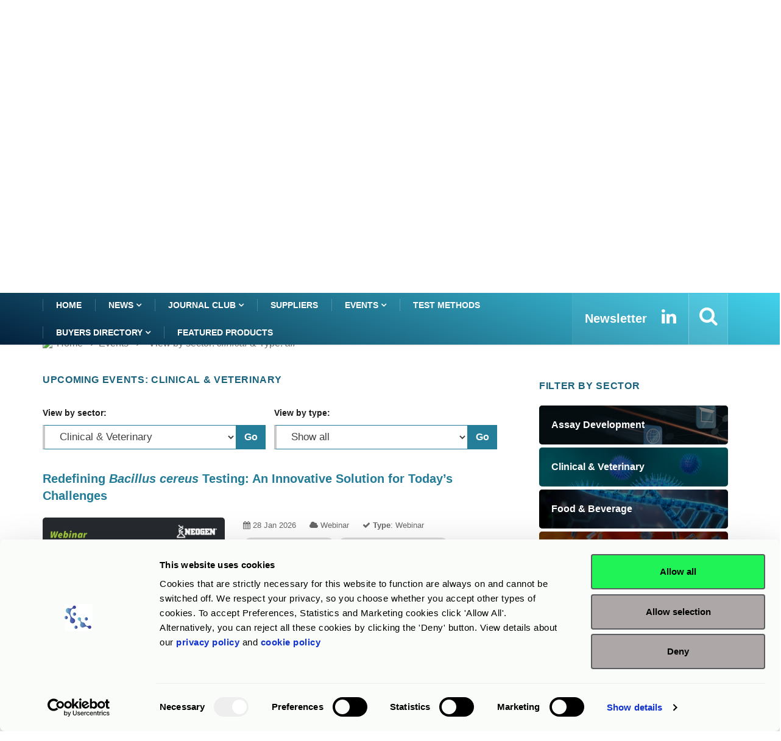

--- FILE ---
content_type: text/html; charset=UTF-8
request_url: https://www.rapidmicrobiology.com/events/clinical/all
body_size: 11938
content:
<!DOCTYPE html>
<html lang="en">
    <head>
        <meta charset="utf-8">
<title>Upcoming Events: Clinical &amp; Veterinary</title>

<!-- Google Tag Manager -->
<script>(function(w,d,s,l,i){w[l]=w[l]||[];w[l].push({'gtm.start':
new Date().getTime(),event:'gtm.js'});var f=d.getElementsByTagName(s)[0],
j=d.createElement(s),dl=l!='dataLayer'?'&l='+l:'';j.async=true;j.src=
'https://www.googletagmanager.com/gtm.js?id='+i+dl;f.parentNode.insertBefore(j,f);
})(window,document,'script','dataLayer','GTM-PBRTPV5');</script>
<!-- End Google Tag Manager -->

<meta http-equiv="X-UA-Compatible" content="IE=edge">
<meta name="viewport" content="width=device-width, initial-scale=1, shrink-to-fit=no">

<meta name="keywords" content="">
<meta name="description" content="Upcoming Events: Clinical & Veterinary">
<meta name="csrf-token" content="BMNYZ9qAl0n0OLdbYZziyvBDHXFMzXPkxDQ9MJOd" />
<link rel="shortcut icon" href="/favicon.ico" type="image/x-icon">
<link rel="icon" href="/favicon.ico" type="image/x-icon">
<link rel="stylesheet" href="/frontend/css/bootstrap.min.css">
<link rel="stylesheet" href="/frontend/css/iconfonts.css">
<link rel="stylesheet" href="/frontend/css/font-awesome.min.css">
<link rel="stylesheet" href="/frontend/css/owl.carousel.min.css">
<link rel="stylesheet" href="/frontend/css/owl.theme.default.min.css">
<link rel="stylesheet" href="/frontend/css/magnific-popup.css">
<link rel="stylesheet" href="/frontend/css/animate.css">
<link rel="stylesheet" href="/frontend/css/style_v1.css">
<link rel="stylesheet" href="/frontend/css/responsive.css">
<link rel="stylesheet" href="/frontend/css/colorbox.css">
<link rel='canonical' href='https://www.rapidmicrobiology.com/events/clinical/all' />
<!-- HTML5 shim, for IE6-8 support of HTML5 elements. All other JS at the end of file. -->
<!--[if lt IE 9]>
  <script src="/frontend/js/html5shiv.js"></script>
  <script src="/frontend/js/respond.min.js"></script>
<![endif]-->
                    </head>

    <body>
        <!-- Google Tag Manager (noscript) -->
<noscript><iframe src="https://www.googletagmanager.com/ns.html?id=GTM-PBRTPV5"
height="0" width="0" style="display:none;visibility:hidden"></iframe></noscript>
<!-- End Google Tag Manager (noscript) -->


<header id="header" class="header">
    <div class="container">
        <div class="row align-items-center justify-content-between">
            <div class="col-md-3 col-sm-12 pad-0">
                <div class="logo-a">
                    <a href="/">
                        <img src="/img_l/logos/rapidmicrobiology-2025-logo.png" alt='RMB' style="max-height:86px;">
                    </a>
                </div>
            </div>
            <div class="col-md-8 col-sm-12 header-right">
                <div class="ad-banner float-right">                    
                                                                        <a href="https://www.rapidmicrobiology.com/news/waterborne-pathogens-rapid-detection-solutions-a-rapidmicrobiology-special-focus" target="_blank" 
                               class="MBannner" 
                               onclick="javascript:goTo(this);" data-arg="EV1M_2026_04LS" >
                                <img src="/rmbdata/userfiles/suppliers/rapidmicrobiology_com/main/2550_RMB_Water_Special_LB.jpg" 
                                     class="img-fluid" alt="Waterborne Pathogens Special Focus">
                            </a>
                                                <div class="add-wrap">advertisement</div>
                                    </div>
            </div>
        </div>
    </div>
</header>
<div class="col-md-12" role="alert" style="padding: 8px 0px;text-align: center;background: #d5d5d59c;">
        This site is a B2B information site for professional use - clinical diagnostics products listed are for
    <strong>Research Use Only</strong> unless otherwise stated.
    </div>

	


        <div class="main-nav clearfix is-ts-sticky">
    <div class="container">
        <div class="row justify-content-between">
            <nav class="navbar navbar-expand-lg col-lg-9">
                <div class="site-nav-inner float-left">
                    <button class="navbar-toggler" type="button" 
                            data-toggle="collapse" 
                            data-target="#navbarSupportedContent" 
                            aria-controls="navbarSupportedContent" 
                            aria-expanded="true" aria-label="Toggle navigation">
                        <span class="fa fa-bars"></span>
                    </button>
                    <div id="navbarSupportedContent" 
                         class="collapse navbar-collapse navbar-responsive-collapse">
                        <ul class="nav navbar-nav">
                            <li class="active">
                                <a href="/" >Home</a>
                            </li>
                            <li class="dropdown">
                                <a href="/news" class="dropdown-toggler menu-dropdown" 
                                   data-toggle="dropdown" role="button" 
                                   aria-haspopup="true" aria-expanded="false">
                                    News <i class="fa fa-angle-down"></i></a>
                                <ul class="dropdown-menu" role="menu">
                                    <!--<li><a href="#">Featured this week</a></li>-->
                                    <li><a href="/news">Show All</a></li>
                                                                            <li>
                                            <a href="/news-by-sector/assay-development">
                                                Assay Development                                            </a>
                                        </li>
                                                                                <li>
                                            <a href="/news-by-sector/clinical">
                                                Clinical & Veterinary                                            </a>
                                        </li>
                                                                                <li>
                                            <a href="/news-by-sector/food-beverage">
                                                Food & Beverage                                            </a>
                                        </li>
                                                                                <li>
                                            <a href="/news-by-sector/microbiome">
                                                Microbiome                                            </a>
                                        </li>
                                                                                <li>
                                            <a href="/news-by-sector/other">
                                                Other                                            </a>
                                        </li>
                                                                                <li>
                                            <a href="/news-by-sector/pharmaceutical">
                                                Pharmaceutical                                            </a>
                                        </li>
                                                                                <li>
                                            <a href="/news-by-sector/water">
                                                Water                                            </a>
                                        </li>
                                                                        </ul>                                
                            </li> 
                            <li class="dropdown">
                                <a href="/journal-club" class="dropdown-toggler menu-dropdown" 
                                   data-toggle="dropdown" role="button" 
                                   aria-haspopup="true" aria-expanded="false">
                                    Journal Club <i class="fa fa-angle-down"></i></a>
                                <ul class="dropdown-menu" role="menu">
                                    <!--<li><a href="#">Featured this week</a></li>-->
                                    <li><a href="/journal-club">Show All</a></li>
                                                                            <li>
                                            <a href="/journal-club-by-sector/assay-development">
                                                Assay Development                                            </a>
                                        </li>
                                                                                <li>
                                            <a href="/journal-club-by-sector/clinical">
                                                Clinical & Veterinary                                            </a>
                                        </li>
                                                                                <li>
                                            <a href="/journal-club-by-sector/food-beverage">
                                                Food & Beverage                                            </a>
                                        </li>
                                                                                <li>
                                            <a href="/journal-club-by-sector/microbiome">
                                                Microbiome                                            </a>
                                        </li>
                                                                                <li>
                                            <a href="/journal-club-by-sector/other">
                                                Other                                            </a>
                                        </li>
                                                                                <li>
                                            <a href="/journal-club-by-sector/pharmaceutical">
                                                Pharmaceutical                                            </a>
                                        </li>
                                                                                <li>
                                            <a href="/journal-club-by-sector/water">
                                                Water                                            </a>
                                        </li>
                                                                        </ul>                                
                            </li>                           

                            <li>
                                <a href="/suppliers">Suppliers</a>
                            </li>
                            <li class="dropdown">
                                <a href="/events" class="dropdown-toggler menu-dropdown" 
                                   data-toggle="dropdown">
                                    Events <i class="fa fa-angle-down"></i></a>
                                <ul class="dropdown-menu" role="menu">
                                    <!--<li><a href="#">Featured this week</a></li>-->
                                    <li><a href="/events">Show All</a></li>
                                                                            <li>
                                            <a href="/events/assay-development">
                                                Assay Development                                            </a>
                                        </li>
                                                                                <li>
                                            <a href="/events/clinical">
                                                Clinical & Veterinary                                            </a>
                                        </li>
                                                                                <li>
                                            <a href="/events/food-beverage">
                                                Food & Beverage                                            </a>
                                        </li>
                                                                                <li>
                                            <a href="/events/microbiome">
                                                Microbiome                                            </a>
                                        </li>
                                                                                <li>
                                            <a href="/events/other">
                                                Other                                            </a>
                                        </li>
                                                                                <li>
                                            <a href="/events/pharmaceutical">
                                                Pharmaceutical                                            </a>
                                        </li>
                                                                                <li>
                                            <a href="/events/water">
                                                Water                                            </a>
                                        </li>
                                                                        </ul> 

                            </li>
                            <li>
                                <a href="/test-methods">Test Methods</a>
                            </li>

                            <li class="dropdown">
                                <a href="/product-finder" 
                                   class="dropdown-toggler menu-dropdown" 
                                   data-toggle="dropdown">Buyers Directory 
                                    <i class="fa fa-angle-down"></i></a>
                                <ul class="dropdown-menu" role="menu">
                                    <!--<li><a href="#">Featured this week</a></li>-->
                                                                            <li>
                                            <a href="/product-finder/assay-development/">
                                                Assay Development                                            </a>
                                        </li>
                                                                                <li>
                                            <a href="/product-finder/clinical/">
                                                Clinical & Veterinary                                            </a>
                                        </li>
                                                                                <li>
                                            <a href="/product-finder/food-beverage/">
                                                Food & Beverage                                            </a>
                                        </li>
                                                                                <li>
                                            <a href="/product-finder/microbiome/">
                                                Microbiome                                            </a>
                                        </li>
                                                                                <li>
                                            <a href="/product-finder/other/">
                                                Other                                            </a>
                                        </li>
                                                                                <li>
                                            <a href="/product-finder/pharmaceutical/">
                                                Pharmaceutical                                            </a>
                                        </li>
                                                                                <li>
                                            <a href="/product-finder/water/">
                                                Water                                            </a>
                                        </li>
                                                                        </ul> 
                            </li>
                            
                            <li>
                                <a href="/featured-products">Featured products</a>
                            </li>
                            
                        </ul>
                    </div>


                </div>
            </nav>
            <div class="col-lg-4 text-right nav-social-wrap">
                <div class="top-social">
                    <ul class="social list-unstyled">
                        <li>
                            <a href="/subscribe" title="Subscribe to our eNewsletter">
                                <strong style="font-size: 20px;">Newsletter</strong>
                            </a>
                        </li>
                        <li>
                            <a href="https://www.linkedin.com/company/rapid-test-methods/" target="_blank" title="Linkedin">
                                <i class="fa fa-2x fa-linkedin"></i>
                            </a>
                        </li>
                    </ul>
                </div>
                <div class="nav-search">
                    <a href="#search-popup" class="xs-modal-popup"  title="Search">
                        <i class="fa fa-2x fa-search"></i>
                    </a>
                </div>

                <div class="zoom-anim-dialog mfp-hide modal-searchPanel ts-search-form" 
                     id="search-popup" tabindex="-1">
                    <div class="modal-dialog modal-lg">
                        <div class="modal-content">
                            <div class="xs-search-panel">
                                <form action="/search-results" method="post" 
                                      class="ts-search-group" role="search"
                                      autocomplete="off" >                                    
                                    <input type="hidden" name="_token"
                                           value="BMNYZ9qAl0n0OLdbYZziyvBDHXFMzXPkxDQ9MJOd">
                                    <div class="input-group">
                                        <input type="search" 
                                               class="form-control search-term"
                                               name="search-term" id="search-term" 
                                               placeholder="Type here to search" value="">
                                        <button type="submit"
                                                class="input-group-btn search-button">
                                            <i class="fa fa-2x fa-search"></i>
                                        </button>
                                    </div>
                                </form>
                            </div>
                        </div>
                    </div>
                </div>
            </div>
        </div>
    </div>
</div>        <section class="block full-width banner-div">
    <div class="gap-30"></div>
    <div class="row">
        <div class="col-lg-3 col-md-6 col-sm-6 col-xs-12">
            <div class="card">
                                    <a href="https://microzone.co.uk/shop/extraction/microlysis-plus/" target="_blank" 
                       onclick="javascript:goTo(this);" data-arg="EV1L_2026_04LS" >
                        <img src="/rmbdata/userfiles/suppliers/microzone_ltd/main/2531_Microzone_Microlysis.jpg" 
                             class="card-img-top" alt="mocroLYSIS PLUS direct to PCR lysis buffer from Microzone"/>
                    </a>            
                <div class="add-wrap">advertisement</div> 
            </div>
        </div>
        <div class="col-lg-3 col-md-6 col-sm-6 col-xs-12">
            <div class="card">
                            <a href="https://www.biomerieux.com/corp/en/our-offer/pharmaceutical-quality-control/endotoxin-testing.html?utm_source=rapid_microbio&utm_medium=trade_pub&utm_campaign=global_endotoxin&utm_content=banner_ad" target="_blank" 
                   onclick="javascript:goTo(this);" data-arg="EV1R_2026_04LS" >
                    <img src="/rmbdata/userfiles/suppliers/biomerieux_industry/main/2604_BioMerieux_Endotoxin_Regs_Update.jpg" 
                         class="card-img-top" alt="Explore BioMerieux validated recombinant endotoxin testing solutions"/>
                </a>            
            <div class="add-wrap">advertisement</div>  
            </div>
        </div>
        <div class="col-lg-3 col-md-6 col-sm-6 col-xs-12">
            <div class="card">
                            <a href="https://rapidmicrobiology-2847554.hs-sites.com/rapidmicrobiology-advertising" target="_blank" 
                   onclick="javascript:goTo(this);" data-arg="EV1R3_2026_04LS" >
                    <img src="/rmbdata/userfiles/suppliers/rapidmicrobiology_com/main/Media_Kit_2026_MPU.png" 
                         class="card-img-top" alt="Download the rapidmicrobiology media kit"/>
                </a>            
            <div class="add-wrap">advertisement</div>  
            </div>
        </div>
        <div class="col-lg-3 col-md-6 col-sm-6 col-xs-12">
            <div class="card">
                                    <a href="https://www.rapidmicrobiology.com/journal-club" target="_blank" 
                       onclick="javascript:goTo(this);" data-arg="EV1R4_2026_04LS" >
                        <img src="/rmbdata/userfiles/suppliers/rapidmicrobiology_com/main/2545_RMB_Journal_Club_MPU.jpg" 
                             class="card-img-top" alt="Read key findings from selected peer reviewed published papers in journal club"/>
                    </a>            
                <div class="add-wrap">advertisement</div>
            </div>
        </div>
    </div>
    <div class="gap-30 main_starts_after_this_cl" id="main_starts_after_this"></div>
</section>



<section class="main-content category-layout-2 pt-0">
    <div class="container">
        <div class="row">
    <div class="col-12 pad-0">
        <ol class="breadcrumb">
            <li>
                <img src="/favicon.ico">
                <a href="/">Home</a>
            </li>
                        <li><i class="fa fa-angle-right"></i>
                <a href="/events">                    Events                </a>            </li>
                        <li><i class="fa fa-angle-right"></i>
                                    View by sector: <em>clinical</em> & Type: <em>all</em>                            </li>
                    </ol>		
    </div>
</div>
<div class="gap-10 d-none d-md-block"></div>
        <div class="row ts-gutter-30">
            <div class="col-lg-8">
                <div class="row">
                    <div class="col-12 pad-0">
                        <h2 class="block-title">
                            Upcoming Events: Clinical & Veterinary                        </h2>
                    </div>
                </div>
                <div class="row">
                                        <div class="col-6 pad-0">   
                        <div class="gap-10 d-none d-md-block"></div>   
                        <div class="col-auto" style="padding-left: 0px;">
                            <h5 class="title-normal">View by sector:</h5>
                            <div class="input-group mb-2">
                                <select class="form-control filter-dropdown" 
                                    onchange="goToPage(this.id);"
                                    name="sector" id="selSector">
                                    <option  
                                        value="/events">
                                        Show all
                                    </option>
                                                                            <option value="/events/assay-development" 
                                            >
                                            Assay Development                                        </option>
                                                                            <option value="/events/clinical" 
                                            selected>
                                            Clinical & Veterinary                                        </option>
                                                                            <option value="/events/food-beverage" 
                                            >
                                            Food & Beverage                                        </option>
                                                                            <option value="/events/microbiome" 
                                            >
                                            Microbiome                                        </option>
                                                                            <option value="/events/other" 
                                            >
                                            Other                                        </option>
                                                                            <option value="/events/pharmaceutical" 
                                            >
                                            Pharmaceutical                                        </option>
                                                                            <option value="/events/water" 
                                            >
                                            Water                                        </option>
                                                                    </select>
                                <div class="input-group-prepend">
                                    <div class="input-group-text filter-go" 
                                        onchange="goToPage('selSector');">Go</div>
                                </div>
                            </div>
                        </div>
                    </div>
                                                            <div class="col-6 pad-0">   
                        <div class="gap-10 d-none d-md-block"></div>   
                        <div class="col-auto" style="padding-left: 0px;">
                            <h5 class="title-normal">View by type:</h5>
                            <div class="input-group mb-2">
                                <select class="form-control filter-dropdown" 
                                    onchange="goToPage(this.id);"
                                    name="event_type" id="event_type">
                                    <option selected                                        value="/events/clinical/all/">
                                        Show all
                                    </option>
                                                                            <option value="/events/clinical/conference" 
                                            >
                                            Conference - In person                                        </option>
                                                                            <option value="/events/clinical/exhibition" 
                                            >
                                            Exhibition                                        </option>
                                                                            <option value="/events/clinical/meeting" 
                                            >
                                            Conference - Virtual                                        </option>
                                                                            <option value="/events/clinical/training" 
                                            >
                                            Training                                        </option>
                                                                            <option value="/events/clinical/webinar" 
                                            >
                                            Webinar                                        </option>
                                                                            <option value="/events/clinical/workshop" 
                                            >
                                            Workshop                                        </option>
                                                                            <option value="/events/clinical/recorded" 
                                            >
                                            On-demand Webinar                                        </option>
                                                                    </select>
                                <div class="input-group-prepend">
                                    <div class="input-group-text filter-go" 
                                        onchange="goToPage('event_type');">Go</div>
                                </div>
                            </div>
                        </div>
                    </div>
                                    </div>
                
                <div class="gap-20 d-none d-md-block"></div>
                <div class="row ts-gutter-10">
                                         <div class="col-12 pad-0">
                    <div class="post-block-style listing">
                    <div class="row ts-gutter-20 align-items-center">
                    <div class="col-lg-12">
                        <h2 class="post-title title-md">
                                <a href="/event/redefining-bacillus-cereus-testing-an-innovative-solution-for-today-s-challenges">Redefining <em>Bacillus cereus</em> Testing: An Innovative Solution for Today&rsquo;s Challenges</a>                                      </a>
                        </h2>
                    </div>
                    <div class="col-md-5">
                        <div class="post-thumb">
                            <a href="/event/redefining-bacillus-cereus-testing-an-innovative-solution-for-today-s-challenges">
                                                        <img class="img-fluid" src="/rmbdata/userfiles/suppliers/neogen_europe_limited/events/2551_Neogen_Petrifilm_Redefining-Bacillus-cereus-Testing_Webinar_MPU.png" 
                                alt="Neogen webinar on bacillus cereus testing"
                                style="max-width: 300px;max-height: 250px;"/>
                                                        </a>
                        </div>
                    </div>
                    <div class="col-md-7" style="height: 270px;">
                        <div class="post-content">                            
                            <div class="post-meta mb-7">
                                
                               <span class="post-date"><i class="fa fa-calendar"></i> 28 Jan 2026</span>

                                 
                                
                                   <span class="post-date"><i class="fa fa-cloud"></i>  Webinar </span>
                                                               <span class="post-date"><i class="fa fa-check"></i>
                                 
                                <strong>Type</strong>: Webinar                                </span>
                            </div>
                            
                             <a class="post-cat sector" href="/events/food-beverage">Food & Beverage</a> <a class="post-cat sector" href="/events/clinical">Clinical & Veterinary</a><br>
                            <a href="/event/redefining-bacillus-cereus-testing-an-innovative-solution-for-today-s-challenges" class="overview">Join Neogen<sup>&reg;</sup> for a webinar focusing on<em> Bacillus cereus</em> Testing. Neogen is driving innovation in Bacillus cereus testing with the ISO-validated Neogen Petrifilm<sup>&reg;</sup> <em>Bacillus cereus</em> Count Plate. Register today for your free place.&nbsp;</a>
                        </div>
                    </div>
                    </div>
                    </div>
                    </div>
                                        <div class="col-12 pad-0">
                    <div class="post-block-style listing">
                    <div class="row ts-gutter-20 align-items-center">
                    <div class="col-lg-12">
                        <h2 class="post-title title-md">
                                <a href="/event/whx-labs-dubai">WHX Labs Dubai</a>                                      </a>
                        </h2>
                    </div>
                    <div class="col-md-5">
                        <div class="post-thumb">
                            <a href="/event/whx-labs-dubai">
                                                        <img class="img-fluid" src="/rmbdata/userfiles/organizers/informa_markets/events/2513EventBanner1.png" 
                                alt="WHX Labs Dubai"
                                style="max-width: 300px;max-height: 250px;"/>
                                                        </a>
                        </div>
                    </div>
                    <div class="col-md-7" style="height: 270px;">
                        <div class="post-content">                            
                            <div class="post-meta mb-7">
                                
                               <span class="post-date"><i class="fa fa-calendar"></i> 9 Feb 2026 - 12 Feb 2026</span>

                                 
                                                                  <span class="post-date"><i class="fa fa-map-marker"></i> Dubai, United Arab Emirates </span>
                                                               <span class="post-date"><i class="fa fa-check"></i>
                                 
                                <strong>Type</strong>: Conference - In person                                </span>
                            </div>
                            
                             <a class="post-cat sector" href="/events/clinical">Clinical & Veterinary</a><br>
                            <a href="/event/whx-labs-dubai" class="overview">Advancing laboratory medicine through innovation WHX Labs Dubai (formerly Medlab Middle East) features&nbsp;hundreds of exhibitors from over 40 countries, showcasing inventory from 8 different product categories and offering technological innovations across all disciplines.</a>
                        </div>
                    </div>
                    </div>
                    </div>
                    </div>
                                        <div class="col-12 pad-0">
                    <div class="post-block-style listing">
                    <div class="row ts-gutter-20 align-items-center">
                    <div class="col-lg-12">
                        <h2 class="post-title title-md">
                                <a href="/event/forum-labo-2026">Forum LABO 2026&nbsp;</a>                                      </a>
                        </h2>
                    </div>
                    <div class="col-md-5">
                        <div class="post-thumb">
                            <a href="/event/forum-labo-2026">
                                                        <img class="img-fluid" src="/rmbdata/userfiles/suppliers/events/ForumLABO2026.jpg" 
                                alt="Forum LABO Lyon"
                                style="max-width: 300px;max-height: 250px;"/>
                                                        </a>
                        </div>
                    </div>
                    <div class="col-md-7" style="height: 270px;">
                        <div class="post-content">                            
                            <div class="post-meta mb-7">
                                
                               <span class="post-date"><i class="fa fa-calendar"></i> 10 Mar 2026 - 11 Mar 2026</span>

                                 
                                                                  <span class="post-date"><i class="fa fa-map-marker"></i> Lyon, France </span>
                                                               <span class="post-date"><i class="fa fa-check"></i>
                                 
                                <strong>Type</strong>: Conference - In person                                </span>
                            </div>
                            
                             <a class="post-cat sector" href="/events/water">Water</a> <a class="post-cat sector" href="/events/clinical">Clinical & Veterinary</a> <a class="post-cat sector" href="/events/other">Other</a> <a class="post-cat sector" href="/events/pharmaceutical">Pharmaceutical</a><br>
                            <a href="/event/forum-labo-2026" class="overview">260 exhibitors will showcase their latest innovations for research, analysis, control, and process. Don't miss this opportunity to discover the latest laboratory innovations and network with over 3,000 visitors.</a>
                        </div>
                    </div>
                    </div>
                    </div>
                    </div>
                                        <div class="col-12 pad-0">
                    <div class="post-block-style listing">
                    <div class="row ts-gutter-20 align-items-center">
                    <div class="col-lg-12">
                        <h2 class="post-title title-md">
                                <a href="/event/escmid-global-2026">ESCMID Global 2026</a>                                      </a>
                        </h2>
                    </div>
                    <div class="col-md-5">
                        <div class="post-thumb">
                            <a href="/event/escmid-global-2026">
                                                        <img class="img-fluid" src="/img_l/default_event_banner_1.png" 
                                alt="Image not available"
                                style="max-width: 300px;max-height: 250px;"/>
                                                        </a>
                        </div>
                    </div>
                    <div class="col-md-7" style="height: 270px;">
                        <div class="post-content">                            
                            <div class="post-meta mb-7">
                                
                               <span class="post-date"><i class="fa fa-calendar"></i> 17 Apr 2026 - 21 Apr 2026</span>

                                 
                                                                  <span class="post-date"><i class="fa fa-map-marker"></i> Munich, Germany </span>
                                                               <span class="post-date"><i class="fa fa-check"></i>
                                 
                                <strong>Type</strong>: Conference - In person                                </span>
                            </div>
                            
                             <a class="post-cat sector" href="/events/clinical">Clinical & Veterinary</a><br>
                            <a href="/event/escmid-global-2026" class="overview">ESCMID, the world's premier clinical microbiology & infectious diseases event, brings together experts from relevant fields to present the latest findings and developments and share their expertise. Register for this dynamic congress of high-level panels, discussions, and workshops.</a>
                        </div>
                    </div>
                    </div>
                    </div>
                    </div>
                                        <div class="col-12 pad-0">
                    <div class="post-block-style listing">
                    <div class="row ts-gutter-20 align-items-center">
                    <div class="col-lg-12">
                        <h2 class="post-title title-md">
                                <a href="/event/asm-microbe-2026">ASM Microbe 2026</a>                                      </a>
                        </h2>
                    </div>
                    <div class="col-md-5">
                        <div class="post-thumb">
                            <a href="/event/asm-microbe-2026">
                                                        <img class="img-fluid" src="/rmbdata/userfiles/suppliers/american_society_for_microbiology/events/ASM_Microbe_2026.jpg" 
                                alt="ASM Microbe 2026"
                                style="max-width: 300px;max-height: 250px;"/>
                                                        </a>
                        </div>
                    </div>
                    <div class="col-md-7" style="height: 270px;">
                        <div class="post-content">                            
                            <div class="post-meta mb-7">
                                
                               <span class="post-date"><i class="fa fa-calendar"></i> 4 Jun 2026 - 8 Jun 2026</span>

                                 
                                                                  <span class="post-date"><i class="fa fa-map-marker"></i> Washington, United States </span>
                                                               <span class="post-date"><i class="fa fa-check"></i>
                                 
                                <strong>Type</strong>: Conference - In person                                </span>
                            </div>
                            
                             <a class="post-cat sector" href="/events/food-beverage">Food & Beverage</a> <a class="post-cat sector" href="/events/clinical">Clinical & Veterinary</a> <a class="post-cat sector" href="/events/pharmaceutical">Pharmaceutical</a><br>
                            <a href="/event/asm-microbe-2026" class="overview">The American society for microbiology are proud to invite you to attend ASM Microbe 2026.&nbsp; Delegates can expect to hear the latest advances in microbiology, connect with peers on new collaborations, meet people with similar interests and gain exposure to new techniques.</a>
                        </div>
                    </div>
                    </div>
                    </div>
                    </div>
                                        <div class="col-12 pad-0">
                    <div class="post-block-style listing">
                    <div class="row ts-gutter-20 align-items-center">
                    <div class="col-lg-12">
                        <h2 class="post-title title-md">
                                <a href="/event/adlm-2026">ADLM 2026</a>                                      </a>
                        </h2>
                    </div>
                    <div class="col-md-5">
                        <div class="post-thumb">
                            <a href="/event/adlm-2026">
                                                        <img class="img-fluid" src="/img_l/default_event_banner_2.png" 
                                alt="Image not available"
                                style="max-width: 300px;max-height: 250px;"/>
                                                        </a>
                        </div>
                    </div>
                    <div class="col-md-7" style="height: 270px;">
                        <div class="post-content">                            
                            <div class="post-meta mb-7">
                                
                               <span class="post-date"><i class="fa fa-calendar"></i> 26 Jul 2026 - 30 Jul 2026</span>

                                 
                                                                  <span class="post-date"><i class="fa fa-map-marker"></i> Anaheim, United States </span>
                                                               <span class="post-date"><i class="fa fa-check"></i>
                                 
                                <strong>Type</strong>: Conference - In person                                </span>
                            </div>
                            
                             <a class="post-cat sector" href="/events/clinical">Clinical & Veterinary</a><br>
                            <a href="/event/adlm-2026" class="overview">As the place to learn about the breakthrough innovations shaping the future of clinical testing and patient care, ADLM Clinical Lab Expo (formerly AACC) allows attendees to browse 850+ exhibitors in person for solutions to their lab-related needs.</a>
                        </div>
                    </div>
                    </div>
                    </div>
                    </div>
                      
                </div><!-- row end -->
                
            </div><!-- col-lg-8 -->
            <div class="col-lg-4">
                <div class="sidebar">
    <div class="sidebar-widget featured-tab post-tab mb-20">
                <div class="ts-grid-box" style="padding-left: 15px;">
            <div class="gap-10"></div>
            <div class="row">
                <h2 class="block-title">
                    FILTER BY SECTOR
                </h2>
            </div>
        </div>
        <div class="ts-category">
    <ul class="ts-category-list">
                <li>
            <a href="/events/assay-development" 
               style="background-image: url(/frontend/images/assay-development.jpg)">
                <span> Assay Development </span>
            </a>
        </li>
                <li>
            <a href="/events/clinical" 
               style="background-image: url(/frontend/images/clinical.jpg)">
                <span> Clinical & Veterinary </span>
            </a>
        </li>
                <li>
            <a href="/events/food-beverage" 
               style="background-image: url(/frontend/images/food-beverage.jpg)">
                <span> Food & Beverage </span>
            </a>
        </li>
                <li>
            <a href="/events/microbiome" 
               style="background-image: url(/frontend/images/microbiome.jpg)">
                <span> Microbiome </span>
            </a>
        </li>
                <li>
            <a href="/events/pharmaceutical" 
               style="background-image: url(/frontend/images/pharmaceutical.jpg)">
                <span> Pharmaceutical </span>
            </a>
        </li>
                <li>
            <a href="/events/water" 
               style="background-image: url(/frontend/images/water.jpg)">
                <span> Water </span>
            </a>
        </li>
            </ul>
</div>                        
                  <div class="post-thumb">
                            <a href="https://microzone.co.uk/shop/extraction/microlysis-plus/" target="_blank" 
                   onclick="javascript:goTo(this);" data-arg="EV1L_2026_04LS" >
                    <img src="/rmbdata/userfiles/suppliers/microzone_ltd/main/2531_Microzone_Microlysis.jpg" 
                         class="img-fluid" alt="mocroLYSIS PLUS direct to PCR lysis buffer from Microzone"/>
                </a>            
                        <div class="add-wrap">advertisement</div>            
                            <a href="https://www.biomerieux.com/corp/en/our-offer/pharmaceutical-quality-control/endotoxin-testing.html?utm_source=rapid_microbio&utm_medium=trade_pub&utm_campaign=global_endotoxin&utm_content=banner_ad" target="_blank" 
                   onclick="javascript:goTo(this);" data-arg="EV1R_2026_04LS" >
                    <img src="/rmbdata/userfiles/suppliers/biomerieux_industry/main/2604_BioMerieux_Endotoxin_Regs_Update.jpg" 
                         class=" rect-banner" alt="Explore BioMerieux validated recombinant endotoxin testing solutions"/>
                </a>            
              <div class="add-wrap">advertisement</div>
            
                            <a href="https://rapidmicrobiology-2847554.hs-sites.com/rapidmicrobiology-advertising" target="_blank" 
                   onclick="javascript:goTo(this);" data-arg="EV1R3_2026_04LS" >
                    <img src="/rmbdata/userfiles/suppliers/rapidmicrobiology_com/main/Media_Kit_2026_MPU.png" 
                         class=" rect-banner" alt="Download the rapidmicrobiology media kit"/>
                </a>            
              <div class="add-wrap">advertisement</div>
            
                            <a href="https://www.rapidmicrobiology.com/journal-club" target="_blank" 
                   onclick="javascript:goTo(this);" data-arg="EV1R4_2026_04LS" >
                    <img src="/rmbdata/userfiles/suppliers/rapidmicrobiology_com/main/2545_RMB_Journal_Club_MPU.jpg" 
                         class=" rect-banner" alt="Read key findings from selected peer reviewed published papers in journal club"/>
                </a>            
              <div class="add-wrap">advertisement</div>
        </div>        
  
        <div class="gap-30 d-none d-md-block"></div>
        <h2 class="block-title">
            <span>LATEST MICROBIOLOGY NEWS</span>
        </h2>
        <div class="row">
            <div class="col-12">
                <div class="tab-content">
                    <div class="tab-pane active animated fadeInRight" id="post_tab_a">
                        <div class="list-post-block">
                            <ul class="list-post">
                                                                <li>
                                <div class="post-block-style media">
                                    <div class="post-thumb"  style="width:100px;height:62px;">
                                        <a href="/news/why-microbiology-qc-still-defines-pharmaceutical-safety">
                                                                                                                                    <img class="img-fluid" src="/rmbdata/userfiles/thumbnails/suppliers/analytichem/2606_Analytichem_QC_small.jpg" alt="Microbiology QC"
                                                   style="max-width:100px;max-height:83px;border-radius: 10%;"/>
                                                                                    </a>
                                    </div>
                                    <div class="post-content media-body">
                                        <h3 class="post-title">
                                            <a href="/news/why-microbiology-qc-still-defines-pharmaceutical-safety" class="sb-title">
                                                Why Microbiology QC Still Defines Pharmaceutical Safety                                            </a>
                                        </h3>
                                        <div class="post-meta mb-7">
                                            <span class="post-date">
                                                <i class="fa fa-calendar"></i> 
                                                21 Jan 2026                                            </span>
                                        </div>
                                    </div>
                                </div><div class="gap-20 d-none d-md-block"></div>
                                </li>
                                                                <li>
                                <div class="post-block-style media">
                                    <div class="post-thumb"  style="width:100px;height:62px;">
                                        <a href="/news/ensure-efficacy-and-drug-safety-in-your-pharmaceutical-qc-laboratory">
                                                                                                                                    <img class="img-fluid" src="/rmbdata/userfiles/thumbnails/suppliers/liofilchem_s_r_l/2606_Liofilchem_QC_small.jpg" alt="Liofilchem quality control"
                                                   style="max-width:100px;max-height:83px;border-radius: 10%;"/>
                                                                                    </a>
                                    </div>
                                    <div class="post-content media-body">
                                        <h3 class="post-title">
                                            <a href="/news/ensure-efficacy-and-drug-safety-in-your-pharmaceutical-qc-laboratory" class="sb-title">
                                                Ensure Efficacy and Drug Safety in your Pharmaceutical QC Laboratory                                            </a>
                                        </h3>
                                        <div class="post-meta mb-7">
                                            <span class="post-date">
                                                <i class="fa fa-calendar"></i> 
                                                21 Jan 2026                                            </span>
                                        </div>
                                    </div>
                                </div><div class="gap-20 d-none d-md-block"></div>
                                </li>
                                                                <li>
                                <div class="post-block-style media">
                                    <div class="post-thumb"  style="width:100px;height:62px;">
                                        <a href="/news/integra-launches-lab-evolution-automation-competition">
                                                                                                                                    <img class="img-fluid" src="/rmbdata/userfiles/thumbnails/suppliers/integra_biosciences_ag/2605_INTEGRA_competition_small.jpg" alt="stone age to lab"
                                                   style="max-width:100px;max-height:83px;border-radius: 10%;"/>
                                                                                    </a>
                                    </div>
                                    <div class="post-content media-body">
                                        <h3 class="post-title">
                                            <a href="/news/integra-launches-lab-evolution-automation-competition" class="sb-title">
                                                INTEGRA Launches Lab Evolution Automation Competition                                            </a>
                                        </h3>
                                        <div class="post-meta mb-7">
                                            <span class="post-date">
                                                <i class="fa fa-calendar"></i> 
                                                20 Jan 2026                                            </span>
                                        </div>
                                    </div>
                                </div><div class="gap-20 d-none d-md-block"></div>
                                </li>
                                                                <li>
                                <div class="post-block-style media">
                                    <div class="post-thumb"  style="width:100px;height:62px;">
                                        <a href="/news/mwe-secures-fda-510-k-clearance-for-fecal-transwab">
                                                                                                                                    <img class="img-fluid" src="/rmbdata/userfiles/thumbnails/suppliers/medical_wire_equipment_co/2604_MWE_transwab_small.png" alt="FDA cleared swabs"
                                                   style="max-width:100px;max-height:83px;border-radius: 10%;"/>
                                                                                    </a>
                                    </div>
                                    <div class="post-content media-body">
                                        <h3 class="post-title">
                                            <a href="/news/mwe-secures-fda-510-k-clearance-for-fecal-transwab" class="sb-title">
                                                MWE Secures FDA 510(k) Clearance for FECAL TRANSWAB&reg;                                            </a>
                                        </h3>
                                        <div class="post-meta mb-7">
                                            <span class="post-date">
                                                <i class="fa fa-calendar"></i> 
                                                19 Jan 2026                                            </span>
                                        </div>
                                    </div>
                                </div><div class="gap-20 d-none d-md-block"></div>
                                </li>
                                                                <li>
                                <div class="post-block-style media">
                                    <div class="post-thumb"  style="width:100px;height:62px;">
                                        <a href="/news/new-year-new-culture-media-supplier-benchmark-cost-quality-and-flexibility">
                                                                                                                                    <img class="img-fluid" src="/rmbdata/userfiles/thumbnails/suppliers/southern_group_laboratory/news/1196_CA_1768823587_small.jpg" alt="SGL Prepared Media"
                                                   style="max-width:100px;max-height:83px;border-radius: 10%;"/>
                                                                                    </a>
                                    </div>
                                    <div class="post-content media-body">
                                        <h3 class="post-title">
                                            <a href="/news/new-year-new-culture-media-supplier-benchmark-cost-quality-and-flexibility" class="sb-title">
                                                New Year, New Culture Media Supplier: Benchmark Cost, Quality and Flexibility                                            </a>
                                        </h3>
                                        <div class="post-meta mb-7">
                                            <span class="post-date">
                                                <i class="fa fa-calendar"></i> 
                                                19 Jan 2026                                            </span>
                                        </div>
                                    </div>
                                </div><div class="gap-20 d-none d-md-block"></div>
                                </li>
                                                                <li>
                                <div class="post-block-style media">
                                    <div class="post-thumb"  style="width:100px;height:62px;">
                                        <a href="/news/the-food-safety-and-haccp-certification-that-advances-your-career">
                                                                                                                                    <img class="img-fluid" src="/rmbdata/userfiles/thumbnails/suppliers/nemis_technologies/2604_Nemis_HAACP_small.jpg" alt="Level 3 HACCP and Food Safety"
                                                   style="max-width:100px;max-height:83px;border-radius: 10%;"/>
                                                                                    </a>
                                    </div>
                                    <div class="post-content media-body">
                                        <h3 class="post-title">
                                            <a href="/news/the-food-safety-and-haccp-certification-that-advances-your-career" class="sb-title">
                                                The Food Safety and HACCP Certification That Advances Your Career                                            </a>
                                        </h3>
                                        <div class="post-meta mb-7">
                                            <span class="post-date">
                                                <i class="fa fa-calendar"></i> 
                                                15 Jan 2026                                            </span>
                                        </div>
                                    </div>
                                </div><div class="gap-20 d-none d-md-block"></div>
                                </li>
                                                                <li>
                                <div class="post-block-style media">
                                    <div class="post-thumb"  style="width:100px;height:62px;">
                                        <a href="/news/new-contact-plates-with-innovative-condensation-control-design">
                                                                                                                                    <img class="img-fluid" src="/rmbdata/userfiles/thumbnails/suppliers/pharmamedia_dr_m_ller_gmbh/2604_PMM_small.jpg" alt="PMM is your partner for quality and safety"
                                                   style="max-width:100px;max-height:83px;border-radius: 10%;"/>
                                                                                    </a>
                                    </div>
                                    <div class="post-content media-body">
                                        <h3 class="post-title">
                                            <a href="/news/new-contact-plates-with-innovative-condensation-control-design" class="sb-title">
                                                New Contact Plates with Innovative Condensation Control Design                                            </a>
                                        </h3>
                                        <div class="post-meta mb-7">
                                            <span class="post-date">
                                                <i class="fa fa-calendar"></i> 
                                                14 Jan 2026                                            </span>
                                        </div>
                                    </div>
                                </div><div class="gap-20 d-none d-md-block"></div>
                                </li>
                                                                <li>
                                <div class="post-block-style media">
                                    <div class="post-thumb"  style="width:100px;height:62px;">
                                        <a href="/news/important-mycoplasma-updates-european-pharmacopoeia-mycoplasma-chapter-update">
                                                                                                                                    <img class="img-fluid" src="/rmbdata/userfiles/thumbnails/suppliers/merck_millipore/2607_Merck_Mycoplasma_small.jpg" alt="Mycoplamsa Reference Standards"
                                                   style="max-width:100px;max-height:83px;border-radius: 10%;"/>
                                                                                    </a>
                                    </div>
                                    <div class="post-content media-body">
                                        <h3 class="post-title">
                                            <a href="/news/important-mycoplasma-updates-european-pharmacopoeia-mycoplasma-chapter-update" class="sb-title">
                                                Important Mycoplasma Updates! European Pharmacopoeia Mycoplasma Chapter Update                                            </a>
                                        </h3>
                                        <div class="post-meta mb-7">
                                            <span class="post-date">
                                                <i class="fa fa-calendar"></i> 
                                                14 Jan 2026                                            </span>
                                        </div>
                                    </div>
                                </div><div class="gap-20 d-none d-md-block"></div>
                                </li>
                                                                <li>
                                <div class="post-block-style media">
                                    <div class="post-thumb"  style="width:100px;height:62px;">
                                        <a href="/news/webinar-allergen-management-solutions-for-food-manufacturing">
                                                                                                                                    <img class="img-fluid" src="/rmbdata/userfiles/thumbnails/suppliers/kikkoman_corporation/news/682_CA_1768285949_small.png" alt="Register now for free allergen management webinar"
                                                   style="max-width:100px;max-height:83px;border-radius: 10%;"/>
                                                                                    </a>
                                    </div>
                                    <div class="post-content media-body">
                                        <h3 class="post-title">
                                            <a href="/news/webinar-allergen-management-solutions-for-food-manufacturing" class="sb-title">
                                                Webinar: Allergen Management Solutions for Food Manufacturing                                            </a>
                                        </h3>
                                        <div class="post-meta mb-7">
                                            <span class="post-date">
                                                <i class="fa fa-calendar"></i> 
                                                14 Jan 2026                                            </span>
                                        </div>
                                    </div>
                                </div><div class="gap-20 d-none d-md-block"></div>
                                </li>
                                                                <li>
                                <div class="post-block-style media">
                                    <div class="post-thumb"  style="width:100px;height:62px;">
                                        <a href="/news/amr-testing-modules-and-surveillance-with-biomic-v3">
                                                                                                                                    <img class="img-fluid" src="/rmbdata/userfiles/thumbnails/suppliers/giles_scientific_inc/2605_GilesScientific_biomic_small.jpg" alt="BIOMIC V3"
                                                   style="max-width:100px;max-height:83px;border-radius: 10%;"/>
                                                                                    </a>
                                    </div>
                                    <div class="post-content media-body">
                                        <h3 class="post-title">
                                            <a href="/news/amr-testing-modules-and-surveillance-with-biomic-v3" class="sb-title">
                                                AMR Testing Modules and Surveillance with BIOMIC V3                                            </a>
                                        </h3>
                                        <div class="post-meta mb-7">
                                            <span class="post-date">
                                                <i class="fa fa-calendar"></i> 
                                                13 Jan 2026                                            </span>
                                        </div>
                                    </div>
                                </div><div class="gap-20 d-none d-md-block"></div>
                                </li>
                                
                            </ul>
                        </div>
                    </div>
                </div>
            </div>
        </div>
        <div class="gap-30 d-none d-md-block"></div>
               
        <h2 class="block-title">
            <span>MICROBIOLOGY EVENTS</span>
        </h2>
        <div class="row">
            <div class="col-12">
                <div class="tab-content">
                    <div class="tab-pane active animated fadeInRight" id="post_tab_a">
                        <div class="list-post-block">
                            <ul class="list-group">
                                                                <li class="list-group-item">
                                <h3 class="post-title">
                                    <a href="/event/10th-anniversary-microbiome-movement-summit" class="sb-title">
                                        10th Anniversary Microbiome Movement Summit                                    </a>
                                </h3>
                                <div class="post-meta mb-7">
                                    <span class="post-date">
                                        <i class="fa fa-calendar"></i> 27 Jan 2026                                    </span>
                                </div>
                                </li>
                                                                <li class="list-group-item">
                                <h3 class="post-title">
                                    <a href="/event/redefining-bacillus-cereus-testing-an-innovative-solution-for-today-s-challenges" class="sb-title">
                                        Redefining <em>Bacillus cereus</em> Testing: An Innovative Solution for Today&rsquo;s Challenges                                    </a>
                                </h3>
                                <div class="post-meta mb-7">
                                    <span class="post-date">
                                        <i class="fa fa-calendar"></i> 28 Jan 2026                                    </span>
                                </div>
                                </li>
                                                                <li class="list-group-item">
                                <h3 class="post-title">
                                    <a href="/event/whx-labs-dubai" class="sb-title">
                                        WHX Labs Dubai                                    </a>
                                </h3>
                                <div class="post-meta mb-7">
                                    <span class="post-date">
                                        <i class="fa fa-calendar"></i> 9 Feb 2026                                    </span>
                                </div>
                                </li>
                                                                <li class="list-group-item">
                                <h3 class="post-title">
                                    <a href="/event/allergen-management-solutions-for-food-manufacturing-webinar" class="sb-title">
                                        Allergen Management Solutions for Food Manufacturing Webinar                                    </a>
                                </h3>
                                <div class="post-meta mb-7">
                                    <span class="post-date">
                                        <i class="fa fa-calendar"></i> 18 Feb 2026                                    </span>
                                </div>
                                </li>
                                                                <li class="list-group-item">
                                <h3 class="post-title">
                                    <a href="/event/world-water-tech-innovation-summit" class="sb-title">
                                        World Water-tech Innovation Summit                                    </a>
                                </h3>
                                <div class="post-meta mb-7">
                                    <span class="post-date">
                                        <i class="fa fa-calendar"></i> 24 Feb 2026                                    </span>
                                </div>
                                </li>
                                                                <li class="list-group-item">
                                <h3 class="post-title">
                                    <a href="/event/4th-international-beverages-quality-conference-2026" class="sb-title">
                                        4th International Beverages Quality Conference 2026                                    </a>
                                </h3>
                                <div class="post-meta mb-7">
                                    <span class="post-date">
                                        <i class="fa fa-calendar"></i> 3 Mar 2026                                    </span>
                                </div>
                                </li>
                                                                <li class="list-group-item">
                                <h3 class="post-title">
                                    <a href="/event/forum-labo-2026" class="sb-title">
                                        Forum LABO 2026&nbsp;                                    </a>
                                </h3>
                                <div class="post-meta mb-7">
                                    <span class="post-date">
                                        <i class="fa fa-calendar"></i> 10 Mar 2026                                    </span>
                                </div>
                                </li>
                                                                <li class="list-group-item">
                                <h3 class="post-title">
                                    <a href="/event/2026-qc-micro-summit" class="sb-title">
                                        2026 QC Micro Summit                                    </a>
                                </h3>
                                <div class="post-meta mb-7">
                                    <span class="post-date">
                                        <i class="fa fa-calendar"></i> 17 Mar 2026                                    </span>
                                </div>
                                </li>
                                                                <li class="list-group-item">
                                <h3 class="post-title">
                                    <a href="/event/advanced-therapies" class="sb-title">
                                        Advanced Therapies                                    </a>
                                </h3>
                                <div class="post-meta mb-7">
                                    <span class="post-date">
                                        <i class="fa fa-calendar"></i> 17 Mar 2026                                    </span>
                                </div>
                                </li>
                                                                <li class="list-group-item">
                                <h3 class="post-title">
                                    <a href="/event/ispe-aseptic-conference-2026" class="sb-title">
                                        ISPE Aseptic Conference 2026                                    </a>
                                </h3>
                                <div class="post-meta mb-7">
                                    <span class="post-date">
                                        <i class="fa fa-calendar"></i> 23 Mar 2026                                    </span>
                                </div>
                                </li>
                                
                            </ul>
                        </div>
                    </div>
                </div>
            </div>
        </div>        
    </div>
</div>            </div>
        </div><!-- row end -->
    </div><!-- container end -->
</section>

<section class="block full-width banner-div">
    <div class="gap-30"></div>
    <div class="row">
        <div class="col-lg-3 col-md-6 col-sm-6 col-xs-12">
            <div class="card">
                                    <a href="https://microzone.co.uk/shop/extraction/microlysis-plus/" target="_blank" 
                       onclick="javascript:goTo(this);" data-arg="EV1L_2026_04LS" >
                        <img src="/rmbdata/userfiles/suppliers/microzone_ltd/main/2531_Microzone_Microlysis.jpg" 
                             class="card-img-top" alt="mocroLYSIS PLUS direct to PCR lysis buffer from Microzone"/>
                    </a>            
                <div class="add-wrap">advertisement</div> 
            </div>
        </div>
        <div class="col-lg-3 col-md-6 col-sm-6 col-xs-12">
            <div class="card">
                            <a href="https://www.biomerieux.com/corp/en/our-offer/pharmaceutical-quality-control/endotoxin-testing.html?utm_source=rapid_microbio&utm_medium=trade_pub&utm_campaign=global_endotoxin&utm_content=banner_ad" target="_blank" 
                   onclick="javascript:goTo(this);" data-arg="EV1R_2026_04LS" >
                    <img src="/rmbdata/userfiles/suppliers/biomerieux_industry/main/2604_BioMerieux_Endotoxin_Regs_Update.jpg" 
                         class="card-img-top" alt="Explore BioMerieux validated recombinant endotoxin testing solutions"/>
                </a>            
            <div class="add-wrap">advertisement</div>  
            </div>
        </div>
        <div class="col-lg-3 col-md-6 col-sm-6 col-xs-12">
            <div class="card">
                            <a href="https://rapidmicrobiology-2847554.hs-sites.com/rapidmicrobiology-advertising" target="_blank" 
                   onclick="javascript:goTo(this);" data-arg="EV1R3_2026_04LS" >
                    <img src="/rmbdata/userfiles/suppliers/rapidmicrobiology_com/main/Media_Kit_2026_MPU.png" 
                         class="card-img-top" alt="Download the rapidmicrobiology media kit"/>
                </a>            
            <div class="add-wrap">advertisement</div>  
            </div>
        </div>
        <div class="col-lg-3 col-md-6 col-sm-6 col-xs-12">
            <div class="card">
                                    <a href="https://www.rapidmicrobiology.com/journal-club" target="_blank" 
                       onclick="javascript:goTo(this);" data-arg="EV1R4_2026_04LS" >
                        <img src="/rmbdata/userfiles/suppliers/rapidmicrobiology_com/main/2545_RMB_Journal_Club_MPU.jpg" 
                             class="card-img-top" alt="Read key findings from selected peer reviewed published papers in journal club"/>
                    </a>            
                <div class="add-wrap">advertisement</div>
            </div>
        </div>
    </div>
    <div class="gap-30 main_starts_after_this_cl" id="main_starts_after_this"></div>
</section>


        <div class="newsletter-area">
    <div class="container">
        <div class="row ts-gutter-30 justify-content-center align-items-center">
            <div class="col-lg-4 col-md-6">
                <div class="footer-loto">
                    <img src="/img_l/logos/rapidmicrobiology-reversed-logo-2025.png" alt="RMB LOGO" style="width:100%;">
                </div>
            </div>
            <!-- col end -->
            <div class="col-lg-8 col-md-6">
                <div class="footer-newsletter">
                    <form action="#" method="post">
                        <h4 class="nwl-subtext">
                            Get all the latest updates on products and services
                            for your microbiology lab in the free weekly rapidmicrobiology
                            newsletter - sign up now!
                        </h4>
                        <div class="email-form-group">
                            <i class="news-icon fa fa-paper-plane" aria-hidden="true"></i>
                            <input type="input" id="subsribe_me_email" name="subsribe_me_email" class="newsletter-email" placeholder="Your email" required style="border-left:0px !important;">
                            <input type="submit" class="newsletter-submit" id="subscribe_me_btn" value="Subscribe"  style="border-left:0px !important;">
                        </div>
                    </form>
                </div>
            </div>
            <!-- col end -->
        </div>
        <!-- row  end -->
    </div>
    <!-- container end -->
</div>
<!-- ad banner end-->

<!-- Footer start -->
<div class="ts-footer">
    <div class="container">
        <div class="row ts-gutter-30 justify-content-lg-between justify-content-center">
            <div class="col-lg-3 col-md-6">
                <div class="footer-widtet">
                    <h3 class="widget-title"><span>Contact info</span></h3>                             
                    <!--<img src="images/logos/Logo-White.webp" style="width:80%;">-->
                    <!--<img src="images/logos/rapid-microbiology-logo.png" style="width:80%;">-->
                    <div class="widget-content" style="margin-top: 15px;">
                        <ul class="ts-footer-info">
                            <li>Rapid Test Methods Ltd</li>
                            <li><i class="fa fa-home"></i> C/O Xeinadin,  <br />
                                BLDG G West Cork Technology Park,  <br />
                                Clonakilty, CORK,  <br />
                                Ireland P85 VF62
                            </li>
                            <li><i class="icon icon-phone2"></i> +[353] 2388 31884</li>
                            <li><i class="fa fa-envelope"></i><a href="mailto:info@rapidmicrobiology.com">info@rapidmicrobiology.com</a>  </li>
                        </ul>
                    </div>
                </div>
            </div>  

            <div class="col-lg-3 col-md-6">
                <div class="footer-widtet">
                    <h3 class="widget-title"><span>Submit</span></h3>  
                    <div class="widget-content">
                        <ul class="ts-footer-info">
                            <li><a href="/submit-news">News item</a></li>
                            <li><a href="/submit-events">Event / meeting</a></li>
                            <li><a href="/submit-suppliers">New supplier details</a></li>
                        </ul>
                    </div>
                </div>
            </div> 
            <div class="col-lg-3 col-md-6">
                <div class="footer-widtet">
                    <h2 class="widget-title"><span>rapidmicrobiology</span></h2>
                    <div class="widget-content">
                        <ul class="ts-footer-info">
                            <li><a href="https://rapidmicrobiology-2847554.hs-sites.com/rapidmicrobiology-advertising">Advertising</a></li>
                            <li><a href="/contact-us">Contact Us</a></li>
                            <li><a href="/privacy">Privacy</a></li>
                            <li><a href="/content">About Us</a></li>
                            <li><a href="/rss-xml">RSS/XML</a></li>
                        </ul>
                    </div>
                </div>
            </div>                          
            <div class="col-lg-3 col-md-6">
                <div class="footer-widtet">
                    <h2 class="widget-title"><span>Other sections</span></h2>
                    <div class="widget-content">
                        <ul class="ts-footer-info">
                            <li><a href="/subscribe">Subscribe to Newsletter</a></li>
                            <li><a href="/featured-products">Featured products</a></li>
                            <li><a href="/news-archives">News by Date/Category</a></li>
                            <!--<li><a href="/archived-news">News archives</a></li>-->
                        </ul>
                    </div>
                </div>
            </div>
        </div><!-- row end -->
    </div><!-- container end -->
</div>
<!-- Footer End-->

<div style="display:none; z-index:5;position: fixed;right: 20px;bottom: 40px;" class="main-popup-wrap"> 
    <a href="https://www.rapidmicrobiology.com/subscribe">
        <img src="/img_l/newsletter_pop.png" alt="newsletter" style="width:100%;"> 
    </a>
    <div style="position: absolute;top: 5px;right: 6px;color: #fff;font-size: 30px;cursor: pointer;">
        <span class="cancle-wrap">X</span>
    </div>
</div>
<!-- ts-copyright start -->
<div class="ts-copyright">
    <div class="container">
        <div class="row align-items-center justify-content-between">
            <div class="col-12 text-center">
                <div class="copyright-content text-light">
                    <p>&copy; 2001 - 2026 Rapid Test Methods Ltd. All rights reserved.</p>
                </div>
            </div>
        </div>
    </div>
</div>
<!-- ts-copyright end-->

<!-- backto -->
<div class="top-up-btn">
    <div class="backto" style="display: block;"> 
        <a href="#" class="icon icon-arrow-up" aria-hidden="true"></a>
    </div>
</div>
<!-- backto end-->

<script src="/frontend/js/jquery.js"></script>
<script src="/frontend/js/popper.min.js"></script>
<script src="/frontend/js/bootstrap.min.js"></script>
<script src="/frontend/js/jquery.magnific-popup.min.js"></script>
<script src="/frontend/js/owl.carousel.min.js"></script>
<script src="/frontend/js/jquery.colorbox.js"></script>
<script src="/frontend/js/custom.js"></script>
<script type="text/javascript">
    var baseurl = "https://www.rapidmicrobiology.com";
    var vui = "";
    var curr_loc = (window.location).toString();
    function goto_page(site, ob, section) {
        var sId = '';
        if (section && document.getElementById(section).value != '') {
            sId = document.getElementById(section).value;
            var gt = site + sId + "/" + document.getElementById(ob.id).value;
        } else {
            var gt = site + document.getElementById(ob.id).value;
        }
        window.location.href = gt;
    }
    function goToTM(ele_val){
        if(ele_val != ''){
            window.location.href = "https://www.rapidmicrobiology.com/test-method/" + ele_val;            
        } else {
            alert('No option selected! Please choose a test method guide either by organism or generic test type');
        }
    }
    function goToPage(ele){
        var sub_url = document.getElementById(ele).value;
        if(sub_url != ''){
            window.location.href = "https://www.rapidmicrobiology.com" + sub_url;            
        } else {
            alert('No option selected!');
        }
    }
    $(document).ready(function () {
        if(window.location.href!="https://www.rapidmicrobiology.com" && window.location.href!="https://www.rapidmicrobiology.com/"
                 && window.location.href!="https://www.rapidmicrobiology.com/request-information"
                 && window.location.href!="https://www.rapidmicrobiology.com/request-information-multi"
                 && window.location.href!="https://www.rapidmicrobiology.com/submit-events"
                 && window.location.href!="https://www.rapidmicrobiology.com/submit-news"
                && window.location.href!="https://www.rapidmicrobiology.com/submit-suppliers"
                && $('.main_starts_after_this_cl').length>1 && !window.location.hash){
            $('html, body').animate({
                scrollTop: $("#main_starts_after_this").offset().top-100
            }, 1000);        
        }
        var element =  document.getElementById('scroll_down');
        if (typeof(element) != 'undefined' && element != null){
            $('html, body').animate({
                scrollTop: $("#scroll_down").offset().top-100
            }, 1000);   
        }
        
        $('#search-popup').on('shown.bs.modal', function() {
            $('#search-term').trigger('focus');
        });
        $('.check-max_supplier').click(function () {
            var data_uniq = $(this).attr('data-uniq');
            var total = $('input[data-uniq="' + data_uniq + '"]:checkbox:checked').length;
            if (total >10) {
                alert('Too many companies selected. Please try again with 10 or less selections.');
                $(this).prop('checked', false);
            }
        });
        $('.check_max_compare').click(function () {
            var data_uniq = $(this).attr('data-uniq');
            var total = $('input[data-uniq="' + data_uniq + '"]:checkbox:checked').length;
            if (total > 3) {
                alert('Too many products selected. Please try again with 2 - 3 selections.');
                $(this).prop('checked', false);
            }
        });
        $('#submitCompare').click(function () {
            var all_slugs = [];
            $("input[name='product_ids[]']").each(function (index, obj) {
                if ($(this).prop("checked")) {
                    all_slugs.push($(this).val());
                }
            });
            if (all_slugs.length > 1 && all_slugs.length < 4) {
                window.location.replace("https://www.rapidmicrobiology.com" + "/products-compare/" + all_slugs.join('-vs-'));
            } else {
                alert('Select 2 to 3 products to compare !!');
            }
        });
        $('.ads-wrap').html('advertisement');

        var email_regex = /^([a-z\d!#$%&'*+\-\/=?^_`{|}~\u00A0-\uD7FF\uF900-\uFDCF\uFDF0-\uFFEF]+(\.[a-z\d!#$%&'*+\-\/=?^_`{|}~\u00A0-\uD7FF\uF900-\uFDCF\uFDF0-\uFFEF]+)*|"((([ \t]*\r\n)?[ \t]+)?([\x01-\x08\x0b\x0c\x0e-\x1f\x7f\x21\x23-\x5b\x5d-\x7e\u00A0-\uD7FF\uF900-\uFDCF\uFDF0-\uFFEF]|\\[\x01-\x09\x0b\x0c\x0d-\x7f\u00A0-\uD7FF\uF900-\uFDCF\uFDF0-\uFFEF]))*(([ \t]*\r\n)?[ \t]+)?")@(([a-z\d\u00A0-\uD7FF\uF900-\uFDCF\uFDF0-\uFFEF]|[a-z\d\u00A0-\uD7FF\uF900-\uFDCF\uFDF0-\uFFEF][a-z\d\-._~\u00A0-\uD7FF\uF900-\uFDCF\uFDF0-\uFFEF]*[a-z\d\u00A0-\uD7FF\uF900-\uFDCF\uFDF0-\uFFEF])\.)+([a-z\u00A0-\uD7FF\uF900-\uFDCF\uFDF0-\uFFEF]|[a-z\u00A0-\uD7FF\uF900-\uFDCF\uFDF0-\uFFEF][a-z\d\-._~\u00A0-\uD7FF\uF900-\uFDCF\uFDF0-\uFFEF]*[a-z\u00A0-\uD7FF\uF900-\uFDCF\uFDF0-\uFFEF])\.?$/i;

        $('#subscribe_me_btn').click(function () {
            var email_input = $('#subsribe_me_email');
            var email_val = email_input.val();
            if (email_regex.test(email_val) && email_val != '') {
                $.ajax({
                    method: 'post',
                    url: '/check-subscriber',
                    data: {email: email_val},
                    async: true,
                    success: function (response) {
                        if (response > 0) {
                            alert('You should already be receiving our newsletter at ' 
                                    + email_val + ' - please check your spam folder.');
                        } else if (response < 1) {
                            window.location.href = '/subscribe?email=' + email_val;
                        }
                    }
                });
            } else {
                email_input.parent('.email-form-group').addClass('show_error');
                alert('A valid email address is required !!!');
                email_input.focus();
            }
            return false;
        });
    });
    $('.cancle-wrap').click(function () {
        $('.main-popup-wrap').hide();
    });
    if (curr_loc.indexOf('subscribe') < 0) {
        setInterval(function () {            
            $('.main-popup-wrap').show();
        }, 60 * 2000);
    }
    function createCookie(cookieName, cookieValue, minsToExpire)
    {
        document.cookie = cookieName + '=; Path=/; samesite=strict; Expires=Thu, 01 Jan 1970 00:00:01 GMT;';
        var date = new Date();
        date.setTime(date.getTime() + (minsToExpire * 60 * 1000));
        document.cookie = cookieName + "=" + cookieValue + "; Path=/; samesite=strict; Expires=" + date.toGMTString();
    }
    function accessCookie(cookieName)
    {
        var name = cookieName + "=";
        var allCookieArray = document.cookie.split(';');
        for (var i = 0; i < allCookieArray.length; i++)
        {
            var temp = allCookieArray[i].trim();
            if (temp.indexOf(name) == 0 && temp.substring(name.length, temp.length) != '') {
                return true;
            }
        }
        return false;
    }
</script>
<script src="/js/core/common-v25a.js"></script>
    </body>
        </html>